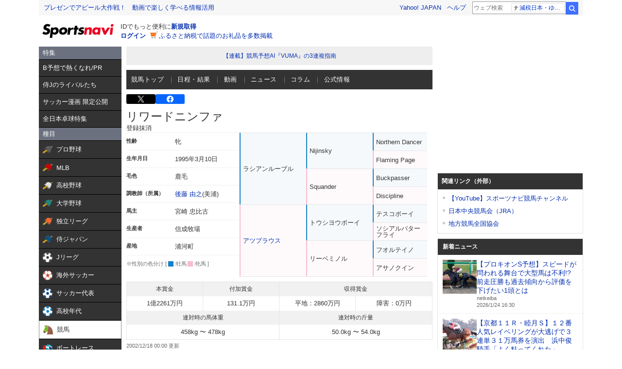

--- FILE ---
content_type: text/html; charset=utf-8
request_url: https://www.google.com/recaptcha/api2/aframe
body_size: 268
content:
<!DOCTYPE HTML><html><head><meta http-equiv="content-type" content="text/html; charset=UTF-8"></head><body><script nonce="vBGBhG7I9sAsGHnJGiGV3A">/** Anti-fraud and anti-abuse applications only. See google.com/recaptcha */ try{var clients={'sodar':'https://pagead2.googlesyndication.com/pagead/sodar?'};window.addEventListener("message",function(a){try{if(a.source===window.parent){var b=JSON.parse(a.data);var c=clients[b['id']];if(c){var d=document.createElement('img');d.src=c+b['params']+'&rc='+(localStorage.getItem("rc::a")?sessionStorage.getItem("rc::b"):"");window.document.body.appendChild(d);sessionStorage.setItem("rc::e",parseInt(sessionStorage.getItem("rc::e")||0)+1);localStorage.setItem("rc::h",'1769240230691');}}}catch(b){}});window.parent.postMessage("_grecaptcha_ready", "*");}catch(b){}</script></body></html>